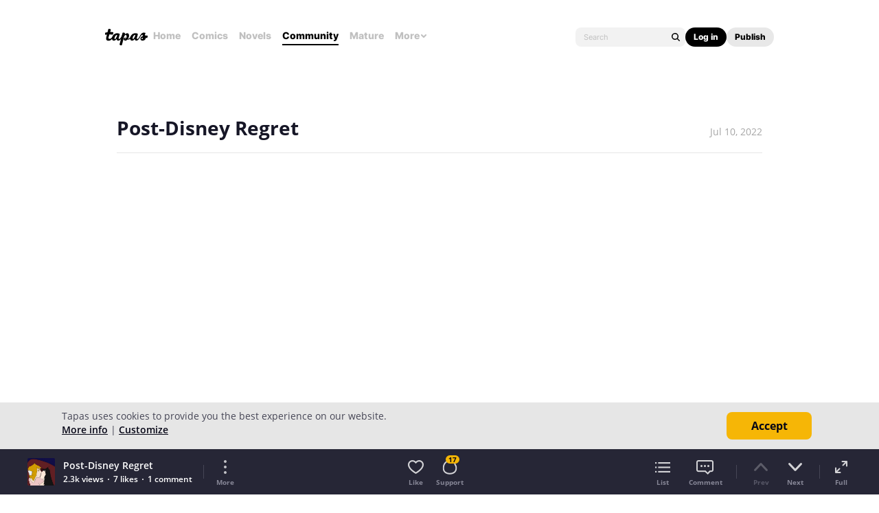

--- FILE ---
content_type: text/html; charset=utf-8
request_url: https://id.abr.ge/api/v2/third-party-cookie/identifier.html?requestID=470713620
body_size: 442
content:
<!DOCTYPE html>
<html>
<head><meta charset="utf-8"></head>
<body>

<pre>
    requestID: 470713620
    Reply: map[uuid:0c32fe32-b0ed-4afb-96d7-4cd2baba3545]
</pre>
<script>
    var message = {
        requestID: '470713620',
        
        reply: (document.cookie.indexOf('ab180ClientId=') !== -1) ? {"uuid":"0c32fe32-b0ed-4afb-96d7-4cd2baba3545"} : { error: 'Third party cookie is not supported' }
        
    }

    window.parent.postMessage(
        
        JSON.stringify(message)
        
    , '*');
</script>
</body>
</html>


--- FILE ---
content_type: text/javascript; charset=utf-8
request_url: https://app.link/_r?sdk=web2.86.5&branch_key=key_live_ldk4mdNH1zcoGVBwIjDYMjidFCj4FWGU&callback=branch_callback__0
body_size: 72
content:
/**/ typeof branch_callback__0 === 'function' && branch_callback__0("1542462612824662936");